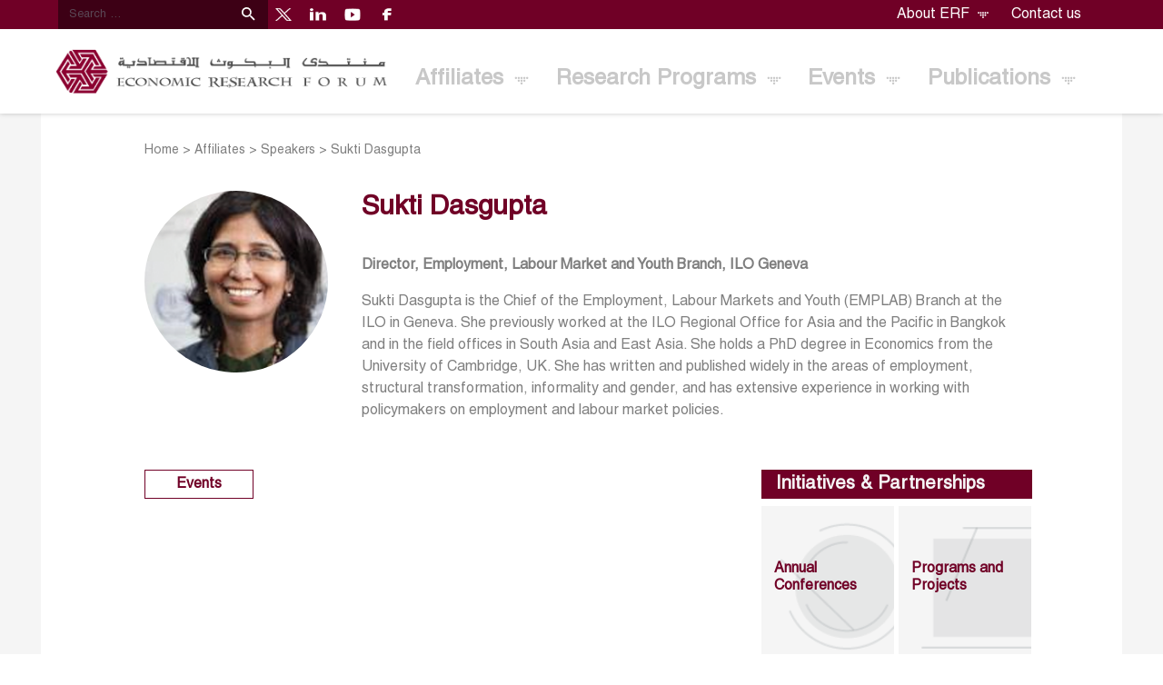

--- FILE ---
content_type: text/html; charset=UTF-8
request_url: https://erf.org.eg/affiliates/sukti-dasgupta/
body_size: 15446
content:
<!--
==================================================
== Crafted  by... ================================
==================================================
   ____    ___    ____    _____    ___    ____  
  / ___|  / _ \  |  _ \  | ____|  / _ \  | ___| 
 | |     | | | | | | | | |  _|   | (_) | |___ \ 
 | |___  | |_| | | |_| | | |___   \__, |  ___) |
  \____|  \___/  |____/  |_____|    /_/  |____/ 
                                                                                                                                                     
==================================================
==================== http://www.code95.com =======
==================================================
-->
<!doctype html>
<html lang="en-US" class="mt-0">
  <head>
  <meta charset="utf-8">
  <meta http-equiv="x-ua-compatible" content="ie=edge">
  <meta name="viewport" content="width=device-width, initial-scale=1, shrink-to-fit=no">
  <link rel="apple-touch-icon" sizes="180x180" href="https://erf.org.eg/app/uploads/2020/05/1588849831_148_2497_group8.1-50x43.png">
  <link rel="icon" type="image/png" sizes="32x32" href="https://erf.org.eg/app/uploads/2020/05/1588849831_148_2497_group8.1-50x43.png">
  <link rel="icon" type="image/png" sizes="16x16" href="https://erf.org.eg/app/uploads/2020/05/1588849831_148_2497_group8.1-50x43.png">
  <link rel="manifest" href="https://erf.org.eg/app/uploads/2020/05/1588849831_148_2497_group8.1-50x43.png">
  <link rel="mask-icon" href="https://erf.org.eg/app/uploads/2020/05/1588849831_148_2497_group8.1-50x43.png" color="#700026">
  <meta name="msapplication-TileColor" content="#700026">
  <meta name="theme-color" content="#700026">
  <link rel="stylesheet" id="fontawesome-css" href="https://cdnjs.cloudflare.com/ajax/libs/font-awesome/5.11.2/css/all.css?ver=5.3.2" media="all">
  <link rel="stylesheet" href="https://cdnjs.cloudflare.com/ajax/libs/material-design-iconic-font/2.2.0/css/material-design-iconic-font.min.css" media="all">
  <script async defer crossorigin="anonymous" src="https://connect.facebook.net/en_US/sdk.js#xfbml=1&version=v6.0"></script>
  <script async src="//platform.twitter.com/widgets.js" charset="utf-8"></script>
  <script src="https://platform.linkedin.com/in.js" type="text/javascript"> lang: en_US</script>
  <script type="IN/FollowCompany" data-id="1337" data-counter="bottom"></script>
  <script src='https://widgets.sociablekit.com/linkedin-page-posts/widget.js' async defer></script>
    
    <!-- Head Scripts -->
      <meta name="google-site-verification" content="JI8dKqJByogmP65gbEPutZMXU-KGP4xstw9ITGjJ7Mc" />
<!-- Google Tag Manager -->
<script>(function(w,d,s,l,i){w[l]=w[l]||[];w[l].push({'gtm.start':
new Date().getTime(),event:'gtm.js'});var f=d.getElementsByTagName(s)[0],
j=d.createElement(s),dl=l!='dataLayer'?'&l='+l:'';j.async=true;j.src=
'https://www.googletagmanager.com/gtm.js?id='+i+dl;f.parentNode.insertBefore(j,f);
})(window,document,'script','dataLayer','GTM-KBSWGS86');</script>
<!-- End Google Tag Manager -->
  
  
   <meta name='robots' content='index, follow, max-image-preview:large, max-snippet:-1, max-video-preview:-1' />
	<style>img:is([sizes="auto" i], [sizes^="auto," i]) { contain-intrinsic-size: 3000px 1500px }</style>
	<meta property="og:title" content="Sukti Dasgupta"/>
<meta property="og:description" content=""/>
<meta property="og:image" content="https://erf.org.eg/app/uploads/2021/06/1625088910_128_74815_nl_suktidasgupta.png"/>
<meta property="og:image:width" content="216"/>
<meta property="og:image:height" content="216"/>
<meta property="og:type" content="article"/>
<meta property="og:article:published_time" content="2021-06-30 23:35:19"/>
<meta property="og:article:modified_time" content="2022-10-12 12:58:29"/>

<!-- Twitter Card generated by Blog2Social 812 - https://www.blog2social.com -->
<meta name="twitter:card" content="summary">
<meta name="twitter:title" content="Sukti Dasgupta"/>
<meta name="twitter:description" content=""/>
<meta name="twitter:image" content="https://erf.org.eg/app/uploads/2021/06/1625088910_128_74815_nl_suktidasgupta.png"/>
<!-- Twitter Card generated by Blog2Social 812 - https://www.blog2social.com -->
<meta name="author" content="Admin-ERF"/>

	<!-- This site is optimized with the Yoast SEO plugin v19.9 - https://yoast.com/wordpress/plugins/seo/ -->
	<title>Sukti Dasgupta - Economic Research Forum (ERF)</title>
	<link rel="canonical" href="https://erf.org.eg/affiliates/sukti-dasgupta/" />
	<meta property="og:url" content="https://erf.org.eg/affiliates/sukti-dasgupta/" />
	<meta property="og:site_name" content="Economic Research Forum (ERF)" />
	<meta property="article:modified_time" content="2022-10-12T10:58:29+00:00" />
	<meta property="og:image" content="https://erf.org.eg/app/uploads/2021/06/1625088910_128_74815_nl_suktidasgupta.png" />
	<meta property="og:image:width" content="216" />
	<meta property="og:image:height" content="216" />
	<meta property="og:image:type" content="image/png" />
	<script type="application/ld+json" class="yoast-schema-graph">{"@context":"https://schema.org","@graph":[{"@type":"WebPage","@id":"https://erf.org.eg/affiliates/sukti-dasgupta/","url":"https://erf.org.eg/affiliates/sukti-dasgupta/","name":"Sukti Dasgupta - Economic Research Forum (ERF)","isPartOf":{"@id":"https://erf.org.eg/#website"},"primaryImageOfPage":{"@id":"https://erf.org.eg/affiliates/sukti-dasgupta/#primaryimage"},"image":{"@id":"https://erf.org.eg/affiliates/sukti-dasgupta/#primaryimage"},"thumbnailUrl":"https://erf.org.eg/app/uploads/2021/06/1625088910_128_74815_nl_suktidasgupta.png","datePublished":"2021-06-30T21:35:19+00:00","dateModified":"2022-10-12T10:58:29+00:00","breadcrumb":{"@id":"https://erf.org.eg/affiliates/sukti-dasgupta/#breadcrumb"},"inLanguage":"en-US","potentialAction":[{"@type":"ReadAction","target":["https://erf.org.eg/affiliates/sukti-dasgupta/"]}]},{"@type":"ImageObject","inLanguage":"en-US","@id":"https://erf.org.eg/affiliates/sukti-dasgupta/#primaryimage","url":"https://erf.org.eg/app/uploads/2021/06/1625088910_128_74815_nl_suktidasgupta.png","contentUrl":"https://erf.org.eg/app/uploads/2021/06/1625088910_128_74815_nl_suktidasgupta.png","width":216,"height":216},{"@type":"BreadcrumbList","@id":"https://erf.org.eg/affiliates/sukti-dasgupta/#breadcrumb","itemListElement":[{"@type":"ListItem","position":1,"name":"Home","item":"https://erf.org.eg/"},{"@type":"ListItem","position":2,"name":"Affiliates","item":"https://erf.org.eg/affiliates/"},{"@type":"ListItem","position":3,"name":"Speakers","item":"https://erf.org.eg/erf_affiliation_tax/speakers/"},{"@type":"ListItem","position":4,"name":"Sukti Dasgupta"}]},{"@type":"WebSite","@id":"https://erf.org.eg/#website","url":"https://erf.org.eg/","name":"Economic Research Forum (ERF)","description":"Connecting People and Ideas","potentialAction":[{"@type":"SearchAction","target":{"@type":"EntryPoint","urlTemplate":"https://erf.org.eg/?s={search_term_string}"},"query-input":"required name=search_term_string"}],"inLanguage":"en-US"}]}</script>
	<!-- / Yoast SEO plugin. -->


<link rel='dns-prefetch' href='//fonts.googleapis.com' />
<script type="text/javascript">
/* <![CDATA[ */
window._wpemojiSettings = {"baseUrl":"https:\/\/s.w.org\/images\/core\/emoji\/16.0.1\/72x72\/","ext":".png","svgUrl":"https:\/\/s.w.org\/images\/core\/emoji\/16.0.1\/svg\/","svgExt":".svg","source":{"concatemoji":"https:\/\/erf.org.eg\/wp\/wp-includes\/js\/wp-emoji-release.min.js?ver=6.8.2"}};
/*! This file is auto-generated */
!function(s,n){var o,i,e;function c(e){try{var t={supportTests:e,timestamp:(new Date).valueOf()};sessionStorage.setItem(o,JSON.stringify(t))}catch(e){}}function p(e,t,n){e.clearRect(0,0,e.canvas.width,e.canvas.height),e.fillText(t,0,0);var t=new Uint32Array(e.getImageData(0,0,e.canvas.width,e.canvas.height).data),a=(e.clearRect(0,0,e.canvas.width,e.canvas.height),e.fillText(n,0,0),new Uint32Array(e.getImageData(0,0,e.canvas.width,e.canvas.height).data));return t.every(function(e,t){return e===a[t]})}function u(e,t){e.clearRect(0,0,e.canvas.width,e.canvas.height),e.fillText(t,0,0);for(var n=e.getImageData(16,16,1,1),a=0;a<n.data.length;a++)if(0!==n.data[a])return!1;return!0}function f(e,t,n,a){switch(t){case"flag":return n(e,"\ud83c\udff3\ufe0f\u200d\u26a7\ufe0f","\ud83c\udff3\ufe0f\u200b\u26a7\ufe0f")?!1:!n(e,"\ud83c\udde8\ud83c\uddf6","\ud83c\udde8\u200b\ud83c\uddf6")&&!n(e,"\ud83c\udff4\udb40\udc67\udb40\udc62\udb40\udc65\udb40\udc6e\udb40\udc67\udb40\udc7f","\ud83c\udff4\u200b\udb40\udc67\u200b\udb40\udc62\u200b\udb40\udc65\u200b\udb40\udc6e\u200b\udb40\udc67\u200b\udb40\udc7f");case"emoji":return!a(e,"\ud83e\udedf")}return!1}function g(e,t,n,a){var r="undefined"!=typeof WorkerGlobalScope&&self instanceof WorkerGlobalScope?new OffscreenCanvas(300,150):s.createElement("canvas"),o=r.getContext("2d",{willReadFrequently:!0}),i=(o.textBaseline="top",o.font="600 32px Arial",{});return e.forEach(function(e){i[e]=t(o,e,n,a)}),i}function t(e){var t=s.createElement("script");t.src=e,t.defer=!0,s.head.appendChild(t)}"undefined"!=typeof Promise&&(o="wpEmojiSettingsSupports",i=["flag","emoji"],n.supports={everything:!0,everythingExceptFlag:!0},e=new Promise(function(e){s.addEventListener("DOMContentLoaded",e,{once:!0})}),new Promise(function(t){var n=function(){try{var e=JSON.parse(sessionStorage.getItem(o));if("object"==typeof e&&"number"==typeof e.timestamp&&(new Date).valueOf()<e.timestamp+604800&&"object"==typeof e.supportTests)return e.supportTests}catch(e){}return null}();if(!n){if("undefined"!=typeof Worker&&"undefined"!=typeof OffscreenCanvas&&"undefined"!=typeof URL&&URL.createObjectURL&&"undefined"!=typeof Blob)try{var e="postMessage("+g.toString()+"("+[JSON.stringify(i),f.toString(),p.toString(),u.toString()].join(",")+"));",a=new Blob([e],{type:"text/javascript"}),r=new Worker(URL.createObjectURL(a),{name:"wpTestEmojiSupports"});return void(r.onmessage=function(e){c(n=e.data),r.terminate(),t(n)})}catch(e){}c(n=g(i,f,p,u))}t(n)}).then(function(e){for(var t in e)n.supports[t]=e[t],n.supports.everything=n.supports.everything&&n.supports[t],"flag"!==t&&(n.supports.everythingExceptFlag=n.supports.everythingExceptFlag&&n.supports[t]);n.supports.everythingExceptFlag=n.supports.everythingExceptFlag&&!n.supports.flag,n.DOMReady=!1,n.readyCallback=function(){n.DOMReady=!0}}).then(function(){return e}).then(function(){var e;n.supports.everything||(n.readyCallback(),(e=n.source||{}).concatemoji?t(e.concatemoji):e.wpemoji&&e.twemoji&&(t(e.twemoji),t(e.wpemoji)))}))}((window,document),window._wpemojiSettings);
/* ]]> */
</script>
<link rel='stylesheet' id='mec-select2-style-css' href='https://erf.org.eg/app/plugins/modern-events-calendar-lite/assets/packages/select2/select2.min.css?ver=6.8.2' type='text/css' media='all' />
<link rel='stylesheet' id='mec-font-icons-css' href='https://erf.org.eg/app/plugins/modern-events-calendar-lite/assets/css/iconfonts.css?ver=6.8.2' type='text/css' media='all' />
<link rel='stylesheet' id='mec-frontend-style-css' href='https://erf.org.eg/app/plugins/modern-events-calendar-lite/assets/css/frontend.min.css?ver=5.6.1' type='text/css' media='all' />
<link rel='stylesheet' id='mec-tooltip-style-css' href='https://erf.org.eg/app/plugins/modern-events-calendar-lite/assets/packages/tooltip/tooltip.css?ver=6.8.2' type='text/css' media='all' />
<link rel='stylesheet' id='mec-tooltip-shadow-style-css' href='https://erf.org.eg/app/plugins/modern-events-calendar-lite/assets/packages/tooltip/tooltipster-sideTip-shadow.min.css?ver=6.8.2' type='text/css' media='all' />
<link rel='stylesheet' id='mec-featherlight-style-css' href='https://erf.org.eg/app/plugins/modern-events-calendar-lite/assets/packages/featherlight/featherlight.css?ver=6.8.2' type='text/css' media='all' />
<link rel='stylesheet' id='mec-google-fonts-css' href='//fonts.googleapis.com/css?family=Montserrat%3A400%2C700%7CRoboto%3A100%2C300%2C400%2C700&#038;ver=6.8.2' type='text/css' media='all' />
<link rel='stylesheet' id='mec-dynamic-styles-css' href='https://erf.org.eg/app/plugins/modern-events-calendar-lite/assets/css/dyncss.css?ver=6.8.2' type='text/css' media='all' />
<style id='mec-dynamic-styles-inline-css' type='text/css'>
.mec-timeline-month-divider,  .mec-wrap.colorskin-custom .mec-totalcal-box .mec-totalcal-view span:hover,.mec-wrap.colorskin-custom .mec-calendar.mec-event-calendar-classic .mec-selected-day,.mec-wrap.colorskin-custom .mec-color, .mec-wrap.colorskin-custom .mec-event-sharing-wrap .mec-event-sharing > li:hover a, .mec-wrap.colorskin-custom .mec-color-hover:hover, .mec-wrap.colorskin-custom .mec-color-before *:before ,.mec-wrap.colorskin-custom .mec-widget .mec-event-grid-classic.owl-carousel .owl-nav i,.mec-wrap.colorskin-custom .mec-event-list-classic a.magicmore:hover,.mec-wrap.colorskin-custom .mec-event-grid-simple:hover .mec-event-title,.mec-wrap.colorskin-custom .mec-single-event .mec-event-meta dd.mec-events-event-categories:before,.mec-wrap.colorskin-custom .mec-single-event-date:before,.mec-wrap.colorskin-custom .mec-single-event-time:before,.mec-wrap.colorskin-custom .mec-events-meta-group.mec-events-meta-group-venue:before,.mec-wrap.colorskin-custom .mec-calendar .mec-calendar-side .mec-previous-month i,.mec-wrap.colorskin-custom .mec-calendar .mec-calendar-side .mec-next-month,.mec-wrap.colorskin-custom .mec-calendar .mec-calendar-side .mec-previous-month:hover,.mec-wrap.colorskin-custom .mec-calendar .mec-calendar-side .mec-next-month:hover,.mec-wrap.colorskin-custom .mec-calendar.mec-event-calendar-classic dt.mec-selected-day:hover,.mec-wrap.colorskin-custom .mec-infowindow-wp h5 a:hover, .colorskin-custom .mec-events-meta-group-countdown .mec-end-counts h3,.mec-calendar .mec-calendar-side .mec-next-month i,.mec-wrap .mec-totalcal-box i,.mec-calendar .mec-event-article .mec-event-title a:hover,.mec-attendees-list-details .mec-attendee-profile-link a:hover,.mec-wrap.colorskin-custom .mec-next-event-details li i, .mec-next-event-details i:before, .mec-marker-infowindow-wp .mec-marker-infowindow-count, .mec-next-event-details a,.mec-wrap.colorskin-custom .mec-events-masonry-cats a.mec-masonry-cat-selected,.lity .mec-color,.lity .mec-color-before :before,.lity .mec-color-hover:hover,.lity .mec-wrap .mec-color,.lity .mec-wrap .mec-color-before :before,.lity .mec-wrap .mec-color-hover:hover,.leaflet-popup-content .mec-color,.leaflet-popup-content .mec-color-before :before,.leaflet-popup-content .mec-color-hover:hover,.leaflet-popup-content .mec-wrap .mec-color,.leaflet-popup-content .mec-wrap .mec-color-before :before,.leaflet-popup-content .mec-wrap .mec-color-hover:hover, .mec-calendar.mec-calendar-daily .mec-calendar-d-table .mec-daily-view-day.mec-daily-view-day-active.mec-color, .mec-map-boxshow div .mec-map-view-event-detail.mec-event-detail i,.mec-map-boxshow div .mec-map-view-event-detail.mec-event-detail:hover,.mec-map-boxshow .mec-color,.mec-map-boxshow .mec-color-before :before,.mec-map-boxshow .mec-color-hover:hover,.mec-map-boxshow .mec-wrap .mec-color,.mec-map-boxshow .mec-wrap .mec-color-before :before,.mec-map-boxshow .mec-wrap .mec-color-hover:hover{color: #700026}.mec-wrap .mec-map-lightbox-wp.mec-event-list-classic .mec-event-date,.mec-wrap.colorskin-custom .mec-event-sharing .mec-event-share:hover .event-sharing-icon,.mec-wrap.colorskin-custom .mec-event-grid-clean .mec-event-date,.mec-wrap.colorskin-custom .mec-event-list-modern .mec-event-sharing > li:hover a i,.mec-wrap.colorskin-custom .mec-event-list-modern .mec-event-sharing .mec-event-share:hover .mec-event-sharing-icon,.mec-wrap.colorskin-custom .mec-event-list-modern .mec-event-sharing li:hover a i,.mec-wrap.colorskin-custom .mec-calendar:not(.mec-event-calendar-classic) .mec-selected-day,.mec-wrap.colorskin-custom .mec-calendar .mec-selected-day:hover,.mec-wrap.colorskin-custom .mec-calendar .mec-calendar-row  dt.mec-has-event:hover,.mec-wrap.colorskin-custom .mec-calendar .mec-has-event:after, .mec-wrap.colorskin-custom .mec-bg-color, .mec-wrap.colorskin-custom .mec-bg-color-hover:hover, .colorskin-custom .mec-event-sharing-wrap:hover > li, .mec-wrap.colorskin-custom .mec-totalcal-box .mec-totalcal-view span.mec-totalcalview-selected,.mec-wrap .flip-clock-wrapper ul li a div div.inn,.mec-wrap .mec-totalcal-box .mec-totalcal-view span.mec-totalcalview-selected,.event-carousel-type1-head .mec-event-date-carousel,.mec-event-countdown-style3 .mec-event-date,#wrap .mec-wrap article.mec-event-countdown-style1,.mec-event-countdown-style1 .mec-event-countdown-part3 a.mec-event-button,.mec-wrap .mec-event-countdown-style2,.mec-map-get-direction-btn-cnt input[type="submit"],.mec-booking button,span.mec-marker-wrap,.mec-wrap.colorskin-custom .mec-timeline-events-container .mec-timeline-event-date:before{background-color: #700026;}.mec-timeline-month-divider, .mec-wrap.colorskin-custom .mec-single-event .mec-speakers-details ul li .mec-speaker-avatar a:hover img,.mec-wrap.colorskin-custom .mec-event-list-modern .mec-event-sharing > li:hover a i,.mec-wrap.colorskin-custom .mec-event-list-modern .mec-event-sharing .mec-event-share:hover .mec-event-sharing-icon,.mec-wrap.colorskin-custom .mec-event-list-standard .mec-month-divider span:before,.mec-wrap.colorskin-custom .mec-single-event .mec-social-single:before,.mec-wrap.colorskin-custom .mec-single-event .mec-frontbox-title:before,.mec-wrap.colorskin-custom .mec-calendar .mec-calendar-events-side .mec-table-side-day, .mec-wrap.colorskin-custom .mec-border-color, .mec-wrap.colorskin-custom .mec-border-color-hover:hover, .colorskin-custom .mec-single-event .mec-frontbox-title:before, .colorskin-custom .mec-single-event .mec-events-meta-group-booking form > h4:before, .mec-wrap.colorskin-custom .mec-totalcal-box .mec-totalcal-view span.mec-totalcalview-selected,.mec-wrap .mec-totalcal-box .mec-totalcal-view span.mec-totalcalview-selected,.event-carousel-type1-head .mec-event-date-carousel:after,.mec-wrap.colorskin-custom .mec-events-masonry-cats a.mec-masonry-cat-selected, .mec-marker-infowindow-wp .mec-marker-infowindow-count, .mec-wrap.colorskin-custom .mec-events-masonry-cats a:hover{border-color: #700026;}.mec-wrap.colorskin-custom .mec-event-countdown-style3 .mec-event-date:after,.mec-wrap.colorskin-custom .mec-month-divider span:before{border-bottom-color:#700026;}.mec-wrap.colorskin-custom  article.mec-event-countdown-style1 .mec-event-countdown-part2:after{border-color: transparent transparent transparent #700026;}.mec-wrap.colorskin-custom .mec-box-shadow-color { box-shadow: 0 4px 22px -7px #700026;}.mec-events-timeline-wrap:before, .mec-wrap.colorskin-custom .mec-timeline-event-local-time, .mec-wrap.colorskin-custom .mec-timeline-event-time ,.mec-wrap.colorskin-custom .mec-timeline-event-location { background: rgba(112,0,38,.11);}.mec-wrap.colorskin-custom .mec-timeline-events-container .mec-timeline-event-date:after { background: rgba(112,0,38,.3);}.mec-wrap h1 a, .mec-wrap h2 a, .mec-wrap h3 a, .mec-wrap h4 a, .mec-wrap h5 a, .mec-wrap h6 a,.entry-content .mec-wrap h1 a, .entry-content .mec-wrap h2 a, .entry-content .mec-wrap h3 a,.entry-content  .mec-wrap h4 a, .entry-content .mec-wrap h5 a, .entry-content .mec-wrap h6 a {color: #700026 !important;}.mec-wrap.colorskin-custom h1 a:hover, .mec-wrap.colorskin-custom h2 a:hover, .mec-wrap.colorskin-custom h3 a:hover, .mec-wrap.colorskin-custom h4 a:hover, .mec-wrap.colorskin-custom h5 a:hover, .mec-wrap.colorskin-custom h6 a:hover,.entry-content .mec-wrap.colorskin-custom h1 a:hover, .entry-content .mec-wrap.colorskin-custom h2 a:hover, .entry-content .mec-wrap.colorskin-custom h3 a:hover,.entry-content  .mec-wrap.colorskin-custom h4 a:hover, .entry-content .mec-wrap.colorskin-custom h5 a:hover, .entry-content .mec-wrap.colorskin-custom h6 a:hover {color: #700026 !important;}.mec-wrap.colorskin-custom .mec-event-description {color: #700026;}
</style>
<link rel='stylesheet' id='mec-lity-style-css' href='https://erf.org.eg/app/plugins/modern-events-calendar-lite/assets/packages/lity/lity.min.css?ver=6.8.2' type='text/css' media='all' />
<style id='wp-emoji-styles-inline-css' type='text/css'>

	img.wp-smiley, img.emoji {
		display: inline !important;
		border: none !important;
		box-shadow: none !important;
		height: 1em !important;
		width: 1em !important;
		margin: 0 0.07em !important;
		vertical-align: -0.1em !important;
		background: none !important;
		padding: 0 !important;
	}
</style>
<link rel='stylesheet' id='wp-block-library-css' href='https://erf.org.eg/wp/wp-includes/css/dist/block-library/style.min.css?ver=6.8.2' type='text/css' media='all' />
<style id='global-styles-inline-css' type='text/css'>
:root{--wp--preset--aspect-ratio--square: 1;--wp--preset--aspect-ratio--4-3: 4/3;--wp--preset--aspect-ratio--3-4: 3/4;--wp--preset--aspect-ratio--3-2: 3/2;--wp--preset--aspect-ratio--2-3: 2/3;--wp--preset--aspect-ratio--16-9: 16/9;--wp--preset--aspect-ratio--9-16: 9/16;--wp--preset--color--black: #000000;--wp--preset--color--cyan-bluish-gray: #abb8c3;--wp--preset--color--white: #ffffff;--wp--preset--color--pale-pink: #f78da7;--wp--preset--color--vivid-red: #cf2e2e;--wp--preset--color--luminous-vivid-orange: #ff6900;--wp--preset--color--luminous-vivid-amber: #fcb900;--wp--preset--color--light-green-cyan: #7bdcb5;--wp--preset--color--vivid-green-cyan: #00d084;--wp--preset--color--pale-cyan-blue: #8ed1fc;--wp--preset--color--vivid-cyan-blue: #0693e3;--wp--preset--color--vivid-purple: #9b51e0;--wp--preset--gradient--vivid-cyan-blue-to-vivid-purple: linear-gradient(135deg,rgba(6,147,227,1) 0%,rgb(155,81,224) 100%);--wp--preset--gradient--light-green-cyan-to-vivid-green-cyan: linear-gradient(135deg,rgb(122,220,180) 0%,rgb(0,208,130) 100%);--wp--preset--gradient--luminous-vivid-amber-to-luminous-vivid-orange: linear-gradient(135deg,rgba(252,185,0,1) 0%,rgba(255,105,0,1) 100%);--wp--preset--gradient--luminous-vivid-orange-to-vivid-red: linear-gradient(135deg,rgba(255,105,0,1) 0%,rgb(207,46,46) 100%);--wp--preset--gradient--very-light-gray-to-cyan-bluish-gray: linear-gradient(135deg,rgb(238,238,238) 0%,rgb(169,184,195) 100%);--wp--preset--gradient--cool-to-warm-spectrum: linear-gradient(135deg,rgb(74,234,220) 0%,rgb(151,120,209) 20%,rgb(207,42,186) 40%,rgb(238,44,130) 60%,rgb(251,105,98) 80%,rgb(254,248,76) 100%);--wp--preset--gradient--blush-light-purple: linear-gradient(135deg,rgb(255,206,236) 0%,rgb(152,150,240) 100%);--wp--preset--gradient--blush-bordeaux: linear-gradient(135deg,rgb(254,205,165) 0%,rgb(254,45,45) 50%,rgb(107,0,62) 100%);--wp--preset--gradient--luminous-dusk: linear-gradient(135deg,rgb(255,203,112) 0%,rgb(199,81,192) 50%,rgb(65,88,208) 100%);--wp--preset--gradient--pale-ocean: linear-gradient(135deg,rgb(255,245,203) 0%,rgb(182,227,212) 50%,rgb(51,167,181) 100%);--wp--preset--gradient--electric-grass: linear-gradient(135deg,rgb(202,248,128) 0%,rgb(113,206,126) 100%);--wp--preset--gradient--midnight: linear-gradient(135deg,rgb(2,3,129) 0%,rgb(40,116,252) 100%);--wp--preset--font-size--small: 13px;--wp--preset--font-size--medium: 20px;--wp--preset--font-size--large: 36px;--wp--preset--font-size--x-large: 42px;--wp--preset--spacing--20: 0.44rem;--wp--preset--spacing--30: 0.67rem;--wp--preset--spacing--40: 1rem;--wp--preset--spacing--50: 1.5rem;--wp--preset--spacing--60: 2.25rem;--wp--preset--spacing--70: 3.38rem;--wp--preset--spacing--80: 5.06rem;--wp--preset--shadow--natural: 6px 6px 9px rgba(0, 0, 0, 0.2);--wp--preset--shadow--deep: 12px 12px 50px rgba(0, 0, 0, 0.4);--wp--preset--shadow--sharp: 6px 6px 0px rgba(0, 0, 0, 0.2);--wp--preset--shadow--outlined: 6px 6px 0px -3px rgba(255, 255, 255, 1), 6px 6px rgba(0, 0, 0, 1);--wp--preset--shadow--crisp: 6px 6px 0px rgba(0, 0, 0, 1);}:where(body) { margin: 0; }.wp-site-blocks > .alignleft { float: left; margin-right: 2em; }.wp-site-blocks > .alignright { float: right; margin-left: 2em; }.wp-site-blocks > .aligncenter { justify-content: center; margin-left: auto; margin-right: auto; }:where(.is-layout-flex){gap: 0.5em;}:where(.is-layout-grid){gap: 0.5em;}.is-layout-flow > .alignleft{float: left;margin-inline-start: 0;margin-inline-end: 2em;}.is-layout-flow > .alignright{float: right;margin-inline-start: 2em;margin-inline-end: 0;}.is-layout-flow > .aligncenter{margin-left: auto !important;margin-right: auto !important;}.is-layout-constrained > .alignleft{float: left;margin-inline-start: 0;margin-inline-end: 2em;}.is-layout-constrained > .alignright{float: right;margin-inline-start: 2em;margin-inline-end: 0;}.is-layout-constrained > .aligncenter{margin-left: auto !important;margin-right: auto !important;}.is-layout-constrained > :where(:not(.alignleft):not(.alignright):not(.alignfull)){margin-left: auto !important;margin-right: auto !important;}body .is-layout-flex{display: flex;}.is-layout-flex{flex-wrap: wrap;align-items: center;}.is-layout-flex > :is(*, div){margin: 0;}body .is-layout-grid{display: grid;}.is-layout-grid > :is(*, div){margin: 0;}body{padding-top: 0px;padding-right: 0px;padding-bottom: 0px;padding-left: 0px;}a:where(:not(.wp-element-button)){text-decoration: underline;}:root :where(.wp-element-button, .wp-block-button__link){background-color: #32373c;border-width: 0;color: #fff;font-family: inherit;font-size: inherit;line-height: inherit;padding: calc(0.667em + 2px) calc(1.333em + 2px);text-decoration: none;}.has-black-color{color: var(--wp--preset--color--black) !important;}.has-cyan-bluish-gray-color{color: var(--wp--preset--color--cyan-bluish-gray) !important;}.has-white-color{color: var(--wp--preset--color--white) !important;}.has-pale-pink-color{color: var(--wp--preset--color--pale-pink) !important;}.has-vivid-red-color{color: var(--wp--preset--color--vivid-red) !important;}.has-luminous-vivid-orange-color{color: var(--wp--preset--color--luminous-vivid-orange) !important;}.has-luminous-vivid-amber-color{color: var(--wp--preset--color--luminous-vivid-amber) !important;}.has-light-green-cyan-color{color: var(--wp--preset--color--light-green-cyan) !important;}.has-vivid-green-cyan-color{color: var(--wp--preset--color--vivid-green-cyan) !important;}.has-pale-cyan-blue-color{color: var(--wp--preset--color--pale-cyan-blue) !important;}.has-vivid-cyan-blue-color{color: var(--wp--preset--color--vivid-cyan-blue) !important;}.has-vivid-purple-color{color: var(--wp--preset--color--vivid-purple) !important;}.has-black-background-color{background-color: var(--wp--preset--color--black) !important;}.has-cyan-bluish-gray-background-color{background-color: var(--wp--preset--color--cyan-bluish-gray) !important;}.has-white-background-color{background-color: var(--wp--preset--color--white) !important;}.has-pale-pink-background-color{background-color: var(--wp--preset--color--pale-pink) !important;}.has-vivid-red-background-color{background-color: var(--wp--preset--color--vivid-red) !important;}.has-luminous-vivid-orange-background-color{background-color: var(--wp--preset--color--luminous-vivid-orange) !important;}.has-luminous-vivid-amber-background-color{background-color: var(--wp--preset--color--luminous-vivid-amber) !important;}.has-light-green-cyan-background-color{background-color: var(--wp--preset--color--light-green-cyan) !important;}.has-vivid-green-cyan-background-color{background-color: var(--wp--preset--color--vivid-green-cyan) !important;}.has-pale-cyan-blue-background-color{background-color: var(--wp--preset--color--pale-cyan-blue) !important;}.has-vivid-cyan-blue-background-color{background-color: var(--wp--preset--color--vivid-cyan-blue) !important;}.has-vivid-purple-background-color{background-color: var(--wp--preset--color--vivid-purple) !important;}.has-black-border-color{border-color: var(--wp--preset--color--black) !important;}.has-cyan-bluish-gray-border-color{border-color: var(--wp--preset--color--cyan-bluish-gray) !important;}.has-white-border-color{border-color: var(--wp--preset--color--white) !important;}.has-pale-pink-border-color{border-color: var(--wp--preset--color--pale-pink) !important;}.has-vivid-red-border-color{border-color: var(--wp--preset--color--vivid-red) !important;}.has-luminous-vivid-orange-border-color{border-color: var(--wp--preset--color--luminous-vivid-orange) !important;}.has-luminous-vivid-amber-border-color{border-color: var(--wp--preset--color--luminous-vivid-amber) !important;}.has-light-green-cyan-border-color{border-color: var(--wp--preset--color--light-green-cyan) !important;}.has-vivid-green-cyan-border-color{border-color: var(--wp--preset--color--vivid-green-cyan) !important;}.has-pale-cyan-blue-border-color{border-color: var(--wp--preset--color--pale-cyan-blue) !important;}.has-vivid-cyan-blue-border-color{border-color: var(--wp--preset--color--vivid-cyan-blue) !important;}.has-vivid-purple-border-color{border-color: var(--wp--preset--color--vivid-purple) !important;}.has-vivid-cyan-blue-to-vivid-purple-gradient-background{background: var(--wp--preset--gradient--vivid-cyan-blue-to-vivid-purple) !important;}.has-light-green-cyan-to-vivid-green-cyan-gradient-background{background: var(--wp--preset--gradient--light-green-cyan-to-vivid-green-cyan) !important;}.has-luminous-vivid-amber-to-luminous-vivid-orange-gradient-background{background: var(--wp--preset--gradient--luminous-vivid-amber-to-luminous-vivid-orange) !important;}.has-luminous-vivid-orange-to-vivid-red-gradient-background{background: var(--wp--preset--gradient--luminous-vivid-orange-to-vivid-red) !important;}.has-very-light-gray-to-cyan-bluish-gray-gradient-background{background: var(--wp--preset--gradient--very-light-gray-to-cyan-bluish-gray) !important;}.has-cool-to-warm-spectrum-gradient-background{background: var(--wp--preset--gradient--cool-to-warm-spectrum) !important;}.has-blush-light-purple-gradient-background{background: var(--wp--preset--gradient--blush-light-purple) !important;}.has-blush-bordeaux-gradient-background{background: var(--wp--preset--gradient--blush-bordeaux) !important;}.has-luminous-dusk-gradient-background{background: var(--wp--preset--gradient--luminous-dusk) !important;}.has-pale-ocean-gradient-background{background: var(--wp--preset--gradient--pale-ocean) !important;}.has-electric-grass-gradient-background{background: var(--wp--preset--gradient--electric-grass) !important;}.has-midnight-gradient-background{background: var(--wp--preset--gradient--midnight) !important;}.has-small-font-size{font-size: var(--wp--preset--font-size--small) !important;}.has-medium-font-size{font-size: var(--wp--preset--font-size--medium) !important;}.has-large-font-size{font-size: var(--wp--preset--font-size--large) !important;}.has-x-large-font-size{font-size: var(--wp--preset--font-size--x-large) !important;}
:where(.wp-block-post-template.is-layout-flex){gap: 1.25em;}:where(.wp-block-post-template.is-layout-grid){gap: 1.25em;}
:where(.wp-block-columns.is-layout-flex){gap: 2em;}:where(.wp-block-columns.is-layout-grid){gap: 2em;}
:root :where(.wp-block-pullquote){font-size: 1.5em;line-height: 1.6;}
</style>
<link rel='stylesheet' id='newsletter-css' href='https://erf.org.eg/app/plugins/newsletter/style.css?ver=7.5.4' type='text/css' media='all' />
<link rel='stylesheet' id='tablepress-default-css' href='https://erf.org.eg/app/plugins/tablepress/css/build/default.css?ver=3.1.3' type='text/css' media='all' />
<link rel='stylesheet' id='sage/main.css-css' href='https://erf.org.eg/app/themes/website2020/dist/styles/main.css' type='text/css' media='all' />
<link rel='stylesheet' id='custom/custom-classes-css' href='https://erf.org.eg/app/themes/website2020/framework/assets/custom-classes.css' type='text/css' media='all' />
<script type="text/javascript" src="https://erf.org.eg/wp/wp-includes/js/jquery/jquery.min.js?ver=3.7.1" id="jquery-core-js"></script>
<script type="text/javascript" src="https://erf.org.eg/wp/wp-includes/js/jquery/jquery-migrate.min.js?ver=3.4.1" id="jquery-migrate-js"></script>
<script type="text/javascript" src="https://erf.org.eg/app/plugins/modern-events-calendar-lite/assets/js/jquery.typewatch.js?ver=6.8.2" id="mec-typekit-script-js"></script>
<script type="text/javascript" src="https://erf.org.eg/app/plugins/modern-events-calendar-lite/assets/packages/featherlight/featherlight.js?ver=6.8.2" id="mec-featherlight-script-js"></script>
<script type="text/javascript" src="https://erf.org.eg/app/plugins/modern-events-calendar-lite/assets/packages/select2/select2.full.min.js?ver=6.8.2" id="mec-select2-script-js"></script>
<script type="text/javascript" id="mec-frontend-script-js-extra">
/* <![CDATA[ */
var mecdata = {"day":"day","days":"days","hour":"hour","hours":"hours","minute":"minute","minutes":"minutes","second":"second","seconds":"seconds","elementor_edit_mode":"no","recapcha_key":"","ajax_url":"https:\/\/erf.org.eg\/wp\/wp-admin\/admin-ajax.php","fes_nonce":"6f795d7a40","current_year":"2026","datepicker_format":"yy-mm-dd&Y-m-d"};
/* ]]> */
</script>
<script type="text/javascript" src="https://erf.org.eg/app/plugins/modern-events-calendar-lite/assets/js/frontend.js?ver=5.6.1" id="mec-frontend-script-js"></script>
<script type="text/javascript" src="https://erf.org.eg/app/plugins/modern-events-calendar-lite/assets/packages/tooltip/tooltip.js?ver=6.8.2" id="mec-tooltip-script-js"></script>
<script type="text/javascript" src="https://erf.org.eg/app/plugins/modern-events-calendar-lite/assets/js/events.js?ver=5.6.1" id="mec-events-script-js"></script>
<script type="text/javascript" src="https://erf.org.eg/app/plugins/modern-events-calendar-lite/assets/packages/lity/lity.min.js?ver=6.8.2" id="mec-lity-script-js"></script>
<script type="text/javascript" src="https://erf.org.eg/app/plugins/modern-events-calendar-lite/assets/packages/colorbrightness/colorbrightness.min.js?ver=6.8.2" id="mec-colorbrightness-script-js"></script>
<script type="text/javascript" src="https://erf.org.eg/app/plugins/modern-events-calendar-lite/assets/packages/owl-carousel/owl.carousel.min.js?ver=6.8.2" id="mec-owl-carousel-script-js"></script>
<link rel="https://api.w.org/" href="https://erf.org.eg/wp-json/" /><link rel="EditURI" type="application/rsd+xml" title="RSD" href="https://erf.org.eg/wp/xmlrpc.php?rsd" />
<link rel='shortlink' href='https://erf.org.eg/?p=28344' />
<link rel="alternate" title="oEmbed (JSON)" type="application/json+oembed" href="https://erf.org.eg/wp-json/oembed/1.0/embed?url=https%3A%2F%2Ferf.org.eg%2Faffiliates%2Fsukti-dasgupta%2F" />
<link rel="alternate" title="oEmbed (XML)" type="text/xml+oembed" href="https://erf.org.eg/wp-json/oembed/1.0/embed?url=https%3A%2F%2Ferf.org.eg%2Faffiliates%2Fsukti-dasgupta%2F&#038;format=xml" />
<!-- mfunc mysecretcode c95_set_post_views(28344); --><!-- /mfunc mysecretcode -->		<style type="text/css" id="wp-custom-css">
			.social-sharer li {
	height: 36px;
}

.linkedin .col-md-12 {
	height: 650px;
  overflow-y: scroll;
  overflow-x: hidden;
}
.embed-wrapper {
	height: 700px;
	overflow: scroll;
}		</style>
		<style type="text/css">.mec-calendar-header {
    margin: 0 !important;
    padding: 0 !important;
    color: #1A1A1A;
    opacity: 0.8;
}
.mec-calendar-table-head dt.mec-calendar-day-head {
    height: 34px !important;
    width: 73px !important;
    color: #700026;
    text-transform: lowercase;
    font-size: 18px;
}
.mec-calendar dt {
    border-radius: 0 !important;
}
.mec-calendar-day.mec-selected-day {
    background-color: #FFDBE7 !important;
    color: #484848;
    opacity: 0.8;
    border-radius: 0 !important;
}

.mec-calendar .mec-calendar-row dt.mec-has-event.mec-selected-day a, .mec-calendar .mec-calendar-row dt.mec-has-event:hover a {
    color: #484848;
    opacity: 0.8;
}
.mec-event-footer {
display: none
}
.mec-calendar .mec-calendar-events-side {
    padding: 40px 0;
}
.mec-wrap.mec-sm959 .mec-calendar:not(.mec-event-calendar-classic):not(.mec-calendar-weekly) dt {
    width: 50px !important;
}
.mec-calendar .mec-calendar-events-side .mec-table-side-title {
    font-family: "Helvetica", sans-serif, Arial;
    text-transform: capitalize;
    font-weight: 700;
    font-size: 16px;
    opacity: 0.8;
    color: #1a1a1a;
}
.mec-calendar .mec-event-article .mec-event-title a {
    font-size: 11px;
    font-weight: bold;
    text-transform: capitalize;
}
.mec-box-calendar.mec-calendar dt {
    border-right: 1px solid #eaeaea  !important;
    border-left: none;
}
.mec-box-calendar.mec-calendar dl dt:first-child {
    border-left: 1px solid #eaeaea  !important;
}
.mec-box-calendar.mec-calendar .mec-calendar-table-head dt {
text-transform: capitalize;
}
.mec-box-calendar.mec-calendar .mec-calendar-side .mec-next-month {
    right: 40px;
    font-size: 0;
    padding: 4px 0px;
    text-align: initial;
    min-width: 30px;
}
.mec-box-calendar.mec-calendar .mec-calendar-side .mec-previous-month {
    left: 40px;
    font-size: 0;
    padding: 4px 0px;
    text-align: inherit;
    min-width: 30px;
}</style></head>
  <body class="wp-singular affiliates-template-default single single-affiliates postid-28344 wp-embed-responsive wp-theme-website2020resources sukti-dasgupta app-data index-data singular-data single-data single-affiliates-data single-affiliates-sukti-dasgupta-data">
    <div id="fb-root"></div>
        <header class="banner fixed-top">
  <div class="top-menu bg-black-rose">
    <div class="container-fluid">
      <div class="row">
        <div class="col-12 col-md-5">
        <div class="left-section flex-sm-wrap d-flex align-items-center">
          <form role="search" method="get" class="search-form position-relative mb-0" action="https://erf.org.eg/">
            <label class="mb-0">
              <input type="text" class="search-field" placeholder="Search …" name="s"
               onfocus="if (this.value == this.defaultValue)
                this.value = '';" onblur="if(this.value == '')this.value = this.defaultValue;"              >
                            <select class="d-none" name="type" id="searchCats" class="search-dropdown">
                                    <option   value='all' >All</option>
                                    <option   value='publications' >Publications</option>
                                    <option   value='affiliates' >Affiliates</option>
                                    <option   value='events' >Events</option>
                                    <option   value='projects' >Projects</option>
                                    <option   value='blog' >Blog & News</option>
                            </select>
            </label>
            <button type="submit" class="search-submit position-absolute">
              <svg width="15" height="15" viewBox="0 0 15 15" fill="none" xmlns="http://www.w3.org/2000/svg">
                <path d="M10.4297 9.17969L14.5703 13.3203L13.3203 14.5703L9.17969 10.4297V9.76562L8.94531 9.53125C7.92969 10.3906 6.75781 10.8203 5.42969 10.8203C3.91927 10.8203 2.63021 10.2995 1.5625 9.25781C0.520833 8.1901 0 6.91406 0 5.42969C0 3.91927 0.520833 2.64323 1.5625 1.60156C2.63021 0.533854 3.90625 0 5.39062 0C6.90104 0 8.17708 0.533854 9.21875 1.60156C10.2865 2.64323 10.8203 3.91927 10.8203 5.42969C10.8203 6.75781 10.3906 7.92969 9.53125 8.94531L9.76562 9.17969H10.4297ZM2.77344 8.08594C3.5026 8.8151 4.38802 9.17969 5.42969 9.17969C6.47135 9.17969 7.35677 8.8151 8.08594 8.08594C8.8151 7.35677 9.17969 6.47135 9.17969 5.42969C9.17969 4.38802 8.8151 3.5026 8.08594 2.77344C7.35677 2.04427 6.47135 1.67969 5.42969 1.67969C4.38802 1.67969 3.5026 2.04427 2.77344 2.77344C2.04427 3.5026 1.67969 4.38802 1.67969 5.42969C1.67969 6.47135 2.04427 7.35677 2.77344 8.08594Z" fill="white"/>
              </svg>
            </button>
          </form>

          <div class="social">
                                                          <a class="text-white mx-2" href="https://twitter.com/ERFlatest"> 
                                  <img src="https://erf.org.eg/app/uploads/2023/09/1694683931_618_535_linked.png" style="width:18px;height:14px;">
                                </a>
                                              <a class="text-white mx-2" href="https://www.linkedin.com/company/economic-research-forum"> 
                                  <img src="https://erf.org.eg/app/uploads/2023/09/1694687641_742_316_1689202202_989_316_icons2.png" style="width:18px;height:14px;">
                                </a>
                                              <a class="text-white mx-2" href="https://www.youtube.com/user/TheERFLatest"> 
                                  <img src="https://erf.org.eg/app/uploads/2023/09/1694684724_823_393_vector26.png" style="width:18px;height:14px;">
                                </a>
                                              <a class="text-white mx-2" href="https://www.facebook.com/www.erf.org.eg"> 
                                  <img src="https://erf.org.eg/app/uploads/2023/09/1694685581_623_262_1689202111_815_262_icons1.png" style="width:18px;height:14px;">
                                </a>
                                    </div>

          
                  </div>
        </div>
        <div class="col-12 col-md-7 text-md-right">
                      <ul id="menu-top-menu" class="navbar-nav top-navbar d-inline-flex"><li class="menu-item menu-item-type-custom menu-item-object-custom menu-item-has-children item-menu-firebrick dropdown menu-item-11 text-ellipsis ellipsis-1 "><a class="dropdown-toggle" data-toggle="dropdown" data-target="#" class="nav-link"href="#">About ERF <i class="margin-left-1 icon-triangle"></i></a>
<ul class="dropdown-menu">
	<li class="menu-item menu-item-type-post_type menu-item-object-page item-menu-firebrick menu-item-22902 text-ellipsis ellipsis-1 "><a class="nav-link"href="https://erf.org.eg/us/">About ERF</a></li>
	<li class="menu-item menu-item-type-post_type menu-item-object-page menu-item-has-children item-menu-firebrick dropdown menu-item-22903 text-ellipsis ellipsis-1 "><a class="nav-link"href="https://erf.org.eg/us/board-trustees/">Board of Trustees</a>
<ul class="dropdown-menu">
		<li class="menu-item menu-item-type-post_type menu-item-object-page item-menu-firebrick menu-item-22907 text-ellipsis ellipsis-1 "><a class="nav-link"href="https://erf.org.eg/us/advisory-committee/">Advisory Committee</a></li>
	</ul>
</li>
	<li class="menu-item menu-item-type-post_type menu-item-object-page item-menu-firebrick menu-item-22904 text-ellipsis ellipsis-1 "><a class="nav-link"href="https://erf.org.eg/us/erf-institutional-charter/">ERF Institutional Charter</a></li>
	<li class="menu-item menu-item-type-post_type menu-item-object-page item-menu-firebrick menu-item-22901 text-ellipsis ellipsis-1 "><a class="nav-link"href="https://erf.org.eg/us/partners-donors/">Donors and Strategic Partners</a></li>
	<li class="menu-item menu-item-type-post_type menu-item-object-page item-menu-firebrick menu-item-22900 text-ellipsis ellipsis-1 "><a class="nav-link"href="https://erf.org.eg/erf-staff/">ERF Staff</a></li>
	<li class="menu-item menu-item-type-post_type menu-item-object-page item-menu-firebrick menu-item-22905 text-ellipsis ellipsis-1 "><a class="nav-link"href="https://erf.org.eg/us/annual-reports/">Annual Reports</a></li>
</ul>
</li>
<li class="menu-item menu-item-type-post_type menu-item-object-page item-menu-firebrick menu-item-106 text-ellipsis ellipsis-1 "><a class="nav-link"href="https://erf.org.eg/contact-us/">Contact us</a></li>
</ul>
                              
        </div>
      </div>
    </div>
  </div>
  <div class="primary-menu">
    <div class="container-fluid">
      <nav class="navbar navbar-expand-lg p-0">
        <div  class="col-md-4 p-0 col-8">
          <a class="navbar-brand ml-3" href="https://erf.org.eg/">
            <img class="img-fluid logo-img" src="https://erf.org.eg/app/uploads/2020/04/1587377590_610_7335_group35.png"  alt="Economic Research Forum (ERF)" title="Economic Research Forum (ERF)">
          </a>
        </div>
        <div  class="col-4 p-0 d-block d-lg-none">
          <button class="navbar-toggler float-right text-black-rose" type="button" data-toggle="collapse" data-target="#navbarSupportedContent" aria-controls="navbarSupportedContent" aria-expanded="false" aria-label="Toggle navigation">
            <svg width="18" height="18" viewBox="0 0 18 18" fill="none" xmlns="http://www.w3.org/2000/svg">
              <path d="M16 14H2C0.897 14 0 14.897 0 16C0 17.103 0.897 18 2 18H16C17.103 18 18 17.103 18 16C18 14.897 17.103 14 16 14ZM16 7H2C0.897 7 0 7.897 0 9C0 10.103 0.897 11 2 11H16C17.103 11 18 10.103 18 9C18 7.897 17.103 7 16 7ZM16 0H2C0.897 0 0 0.897 0 2C0 3.103 0.897 4 2 4H16C17.103 4 18 3.103 18 2C18 0.897 17.103 0 16 0Z" fill="#700026"/>
            </svg>
          </button>
        </div>
      
        <div class="collapse navbar-collapse py-4 py-md-0" id="navbarSupportedContent">
                      <ul id="menu-header-menu" class="navbar-nav"><li class="menu-item menu-item-type-post_type menu-item-object-page menu-item-has-children item-menu-firebrick dropdown menu-item-3232 text-ellipsis ellipsis-1 "><a class="dropdown-toggle" data-toggle="dropdown" data-target="#" class="nav-link"href="https://erf.org.eg/affiliates/">Affiliates <i class="margin-left-1 icon-triangle"></i></a>
<ul class="dropdown-menu">
	<li class="menu-item menu-item-type-post_type menu-item-object-page item-menu-firebrick menu-item-30357 text-ellipsis ellipsis-1 "><a class="nav-link"href="https://erf.org.eg/become-an-erf-affiliate/">Become an ERF Affiliate</a></li>
	<li class="menu-item menu-item-type-post_type menu-item-object-page item-menu-firebrick menu-item-22908 text-ellipsis ellipsis-1 "><a class="nav-link"href="https://erf.org.eg/affiliates/">Affiliates</a></li>
	<li class="menu-item menu-item-type-taxonomy menu-item-object-erf_affiliation_tax item-menu-firebrick menu-item-8737 text-ellipsis ellipsis-1 "><a class="nav-link"href="https://erf.org.eg/erf_affiliation_tax/research-fellow/">Research Fellows</a></li>
	<li class="menu-item menu-item-type-taxonomy menu-item-object-erf_affiliation_tax item-menu-firebrick menu-item-8736 text-ellipsis ellipsis-1 "><a class="nav-link"href="https://erf.org.eg/erf_affiliation_tax/research-associates/">Research Associates</a></li>
	<li class="menu-item menu-item-type-taxonomy menu-item-object-erf_affiliation_tax item-menu-firebrick menu-item-8738 text-ellipsis ellipsis-1 "><a class="nav-link"href="https://erf.org.eg/erf_affiliation_tax/senior-associates/">Senior Associates</a></li>
	<li class="menu-item menu-item-type-taxonomy menu-item-object-erf_affiliation_tax item-menu-firebrick menu-item-8735 text-ellipsis ellipsis-1 "><a class="nav-link"href="https://erf.org.eg/erf_affiliation_tax/policy-affiliates/">Policy Affiliates</a></li>
	<li class="menu-item menu-item-type-taxonomy menu-item-object-erf_affiliation_tax item-menu-firebrick menu-item-23199 text-ellipsis ellipsis-1 "><a class="nav-link"href="https://erf.org.eg/erf_affiliation_tax/authors/">Authors</a></li>
</ul>
</li>
<li class="menu-item menu-item-type-post_type_archive menu-item-object-programs menu-item-has-children item-menu-firebrick dropdown menu-item-9905 text-ellipsis ellipsis-1 "><a class="dropdown-toggle" data-toggle="dropdown" data-target="#" class="nav-link"href="https://erf.org.eg/programs/">Research Programs <i class="margin-left-1 icon-triangle"></i></a>
<ul class="dropdown-menu">
	<li class="menu-item menu-item-type-custom menu-item-object-custom item-menu-firebrick menu-item-23116 text-ellipsis ellipsis-1 "><a class="nav-link"href="http://erf.org.eg/programs/">Research Programs</a></li>
	<li class="menu-item menu-item-type-taxonomy menu-item-object-erf_programs_tax item-menu-firebrick menu-item-29664 text-ellipsis ellipsis-1 "><a class="nav-link"href="https://erf.org.eg/erf_programs_tax/post-conflict-contexts-for-rigorous-political-economy-analysis-and-for-advocacy-of-sustainable-reconstruction/">Post Conflict Contexts for Rigorous Political Economy Analysis and for Advocacy of Sustainable Reconstruction</a></li>
	<li class="menu-item menu-item-type-taxonomy menu-item-object-erf_programs_tax item-menu-firebrick menu-item-28197 text-ellipsis ellipsis-1 "><a class="nav-link"href="https://erf.org.eg/erf_programs_tax/erf-ilo-programme-on-jobs-and-growth-in-north-africa/">ERF-ILO Programme on Jobs and Growth in North Africa</a></li>
	<li class="menu-item menu-item-type-taxonomy menu-item-object-erf_programs_tax item-menu-firebrick menu-item-29705 text-ellipsis ellipsis-1 "><a class="nav-link"href="https://erf.org.eg/erf_programs_tax/improving-rigorous-evidence-for-better-civic-engagement-on-social-protection/">Improving Rigorous Evidence for Better Civic Engagement on Social Protection</a></li>
	<li class="menu-item menu-item-type-taxonomy menu-item-object-erf_programs_tax item-menu-firebrick menu-item-28463 text-ellipsis ellipsis-1 "><a class="nav-link"href="https://erf.org.eg/erf_programs_tax/future-of-work-in-the-global-south/">Future of Work in the Global South</a></li>
	<li class="menu-item menu-item-type-taxonomy menu-item-object-erf_programs_tax item-menu-firebrick menu-item-29632 text-ellipsis ellipsis-1 "><a class="nav-link"href="https://erf.org.eg/erf_programs_tax/for-transregional-research-on-private-sector-development-digitization-and-disruptive-technologies/">For Transregional Research on Private Sector Development, Digitization and Disruptive Technologies</a></li>
	<li class="menu-item menu-item-type-taxonomy menu-item-object-erf_programs_tax item-menu-firebrick menu-item-29599 text-ellipsis ellipsis-1 "><a class="nav-link"href="https://erf.org.eg/erf_programs_tax/from-fragility-to-resilience-avoiding-the-failed-state-trap-and-the-road-ahead-for-algeria-iraq-and-sudan/">From Fragility to Resilience: Avoiding the Failed State Trap and the Road Ahead for Algeria, Iraq and Sudan</a></li>
	<li class="menu-item menu-item-type-taxonomy menu-item-object-erf_programs_tax item-menu-firebrick menu-item-30047 text-ellipsis ellipsis-1 "><a class="nav-link"href="https://erf.org.eg/erf_programs_tax/growth-employment-poverty-inequality-and-digital-transformation-in-the-arab-region/">Growth, Employment, Poverty, Inequality, and Digital Transformation in the Arab Region</a></li>
	<li class="menu-item menu-item-type-post_type menu-item-object-programs item-menu-firebrick menu-item-32750 text-ellipsis ellipsis-1 "><a class="nav-link"href="https://erf.org.eg/programs/reimagining-social-protection-in-jordan-and-tunisia/">Reimagining Social Protection in Jordan, Tunisia and Egypt</a></li>
	<li class="menu-item menu-item-type-post_type menu-item-object-programs item-menu-firebrick menu-item-38362 text-ellipsis ellipsis-1 "><a class="nav-link"href="https://erf.org.eg/programs/the-role-of-msmes-in-fostering-inclusive-and-equitable-economic-growth-in-the-context-of-the-clean-energy-transition-in-mena/">The Role of MSMEs in Fostering Inclusive and Equitable Economic Growth in the Context of the Clean Energy Transition in MENA</a></li>
</ul>
</li>
<li class="menu-item menu-item-type-custom menu-item-object-custom menu-item-has-children item-menu-firebrick dropdown menu-item-3254 text-ellipsis ellipsis-1 "><a class="dropdown-toggle" data-toggle="dropdown" data-target="#" class="nav-link"href="http://erf.org.eg/events/">Events <i class="margin-left-1 icon-triangle"></i></a>
<ul class="dropdown-menu">
	<li class="menu-item menu-item-type-custom menu-item-object-custom item-menu-firebrick menu-item-23315 text-ellipsis ellipsis-1 "><a class="nav-link"href="http://erf.org.eg/events/">Events</a></li>
	<li class="menu-item menu-item-type-taxonomy menu-item-object-erf_events_tax item-menu-firebrick menu-item-8228 text-ellipsis ellipsis-1 "><a class="nav-link"href="https://erf.org.eg/erf_events_tax/annual-conferences/">Annual Conferences</a></li>
	<li class="menu-item menu-item-type-taxonomy menu-item-object-erf_events_tax item-menu-firebrick menu-item-8227 text-ellipsis ellipsis-1 "><a class="nav-link"href="https://erf.org.eg/erf_events_tax/conferences/">Conferences</a></li>
	<li class="menu-item menu-item-type-taxonomy menu-item-object-erf_events_tax item-menu-firebrick menu-item-30258 text-ellipsis ellipsis-1 "><a class="nav-link"href="https://erf.org.eg/erf_events_tax/webinars/">Webinars</a></li>
	<li class="menu-item menu-item-type-taxonomy menu-item-object-erf_events_tax item-menu-firebrick menu-item-8229 text-ellipsis ellipsis-1 "><a class="nav-link"href="https://erf.org.eg/erf_events_tax/workshops/">Workshops/Seminars</a></li>
	<li class="menu-item menu-item-type-taxonomy menu-item-object-erf_events_tax item-menu-firebrick menu-item-8230 text-ellipsis ellipsis-1 "><a class="nav-link"href="https://erf.org.eg/erf_events_tax/capacity-building-training-workshops/">Training</a></li>
</ul>
</li>
<li class="menu-item menu-item-type-post_type_archive menu-item-object-publications menu-item-has-children item-menu-firebrick dropdown menu-item-3243 text-ellipsis ellipsis-1 "><a class="dropdown-toggle" data-toggle="dropdown" data-target="#" class="nav-link"href="https://erf.org.eg/publications/">Publications <i class="margin-left-1 icon-triangle"></i></a>
<ul class="dropdown-menu">
	<li class="menu-item menu-item-type-custom menu-item-object-custom item-menu-firebrick menu-item-23244 text-ellipsis ellipsis-1 "><a class="nav-link"href="http://erf.org.eg/publications/">Publications</a></li>
	<li class="menu-item menu-item-type-taxonomy menu-item-object-publication_cat item-menu-firebrick menu-item-9907 text-ellipsis ellipsis-1 "><a class="nav-link"href="https://erf.org.eg/publication_cat/medj-erf-journal/">ERF Journal</a></li>
	<li class="menu-item menu-item-type-taxonomy menu-item-object-publication_cat item-menu-firebrick menu-item-3259 text-ellipsis ellipsis-1 "><a class="nav-link"href="https://erf.org.eg/publication_cat/working-paper-series/">Working Papers</a></li>
	<li class="menu-item menu-item-type-taxonomy menu-item-object-publication_cat item-menu-firebrick menu-item-9808 text-ellipsis ellipsis-1 "><a class="nav-link"href="https://erf.org.eg/publication_cat/edited-volumes/">Edited Volumes</a></li>
	<li class="menu-item menu-item-type-taxonomy menu-item-object-publication_cat item-menu-firebrick menu-item-9809 text-ellipsis ellipsis-1 "><a class="nav-link"href="https://erf.org.eg/publication_cat/forum-newsletter/">Forum</a></li>
	<li class="menu-item menu-item-type-taxonomy menu-item-object-publication_cat item-menu-firebrick menu-item-8420 text-ellipsis ellipsis-1 "><a class="nav-link"href="https://erf.org.eg/publication_cat/briefs/">Policy Briefs</a></li>
	<li class="menu-item menu-item-type-taxonomy menu-item-object-publication_cat item-menu-firebrick menu-item-9810 text-ellipsis ellipsis-1 "><a class="nav-link"href="https://erf.org.eg/publication_cat/policy-perspective/">Policy Perspectives</a></li>
	<li class="menu-item menu-item-type-taxonomy menu-item-object-publication_cat item-menu-firebrick menu-item-12524 text-ellipsis ellipsis-1 "><a class="nav-link"href="https://erf.org.eg/publication_cat/policy-research-reports/">Policy Research Reports</a></li>
</ul>
</li>
</ul>
                  </div>
      </nav>
    </div>
  </div>
</header>
    <div class="wrap" role="document">
      <div class="content">
        <main class="main">
            <section class="content-affiliates">
  <div class="container-fluid bg-wild-sand">
    <div class="padding-content px-md-0 bg-white">
      
      <div class="row margin-top-2 mx-0">
        <div class="col-12 col-md-10 offset-md-1">
          <div class="breadcrumbs">
            <p class="breadcrumb p-0 m-0 text-gray-light" id="breadcrumbs" ><span><span><a href="https://erf.org.eg/">Home</a> &gt; <span><a href="https://erf.org.eg/affiliates/">Affiliates</a> &gt; <span><a href="https://erf.org.eg/erf_affiliation_tax/speakers/">Speakers</a> &gt; <span class="breadcrumb_last" aria-current="page">Sukti Dasgupta</span></span></span></span></span></p>            <div class="specer-small"></div>
          </div>
          <div class="media flex-column flex-md-row">
            <img src="https://erf.org.eg/app/uploads/2021/06/1625088910_128_74815_nl_suktidasgupta.png" class="affiliates-auther img-fluid"
              alt="Sukti Dasgupta">
            <div class="media-body">
              <div class="specer-small d-block d-md-none"></div>
              <h3 class="large text-black-rose font-weight-bold m-0">
                Sukti Dasgupta
              </h3>
              <div class="specer-small"></div>
                            <p class="text-gray-light font-weight-bold">Director, Employment, Labour Market and Youth Branch, ILO Geneva</p>
                                          <p class="text-gray-light">Sukti Dasgupta is the Chief of the Employment, Labour Markets and Youth (EMPLAB) Branch at the ILO in Geneva. She previously worked at the ILO Regional Office for Asia and the Pacific in Bangkok and in the field offices in South Asia and East Asia. She holds a PhD degree in Economics from the University of Cambridge, UK. She has written and published widely in the areas of employment, structural transformation, informality and gender, and has extensive experience in working with policymakers on employment and labour market policies.</p>
                                        </div>
          </div>
        </div>
        <div class="col-12 col-md-12 border-bottom border-wild-sand specer-small d-none d-md-"></div>
      </div>
      
      <div class="row mx-0">
        
        <div class="col-12 col-md-6 offset-md-1">
                    <ul class="tabs-single nav nav-pills" id="pills-tab" role="tablist">
                                              
            
                          <li class="nav-item">
                <a class="nav-link   " id="pills-event-tab" data-toggle="pill" href="#pills-event" role="tab"
                  aria-controls="pills-event" aria-selected="false">Events</a>
              </li>
                      </ul>
          <div class="tab-content" id="pills-tabContent">
                                                  
              
              <div class="tab-pane fade  " id="pills-event" role="tabpanel" aria-labelledby="pills-event-tab">
                  <!-- Events UPCOMING -->
                                          <div class="post-publiction">
                          <div class="media flex-column flex-md-row">
                            <a class="publiction-poster" href="https://erf.org.eg/events/jobs-and-growth-in-north-africa-webinar-series-organized-by-erf-and-ilo/" style="background-image:url(https://erf.org.eg/app/uploads/2021/06/1624270481_252_461872_landingpagebanner_ilo_prog-150x150.png)">
                            </a>
                            <div class="media-body mt-3 mt-md-0">
                                                            <a class="text-black-rose" href="https://erf.org.eg/erf_events_tax/workshops/">Workshops/Seminars</a>
                                                            <a href="https://erf.org.eg/events/jobs-and-growth-in-north-africa-webinar-series-organized-by-erf-and-ilo/">
                                <h6 class="text-cod-gray font-weight-bold opacity-text">Jobs and Growth in North Africa: Webinar Series organized by ERF and ILO</h6>
                              </a>
                              <p class="text-gray-light margin-bottom-2"></p>
                              <p class="font-weight-bold text-black-rose float-left">Jul 05, 2021</p>
                            </div>
                          </div>
                        </div>
                  

                                    
              </div>
                
            
                  
          </div>
        
        </div>
                
        <div class="col-12 col-md-3 offset-md-1">
          
          <div class="faetures faetures-widget tabs-single">
            <div class="row">
                            <div class="col-12 col-md-12 p-md-0 mt-3 mt-md-0">
                <h5 class="bg-black-rose text-wild-sand font-weight-bold py-1 px-3">Initiatives &amp; Partnerships</h5>
              </div>
                                          <div class="col-12 col-md-12 p-md-0">
                <div class="d-flex flex-wrap">
                                             <div class="feature bg-wild-sand m-md-0 d-flex flex-column justify-content-center margin-bottom-1" style="background-image: url(https://erf.org.eg/app/uploads/2020/08/1596445641_828_4298_website_initiatives_sidebar_insidepages_conference.png)">  
                                                      <a target="_blank" href="https://erf.org.eg/erf_events_tax/annual-conferences/">
                              <h3 class="font-weight-bold text-black-rose margin-bottom-2">Annual Conferences</h3>
                            </a>
                                                                          </div>
                                             <div class="feature bg-wild-sand m-md-0 d-flex flex-column justify-content-center margin-bottom-1" style="background-image: url(https://erf.org.eg/app/uploads/2020/08/1596445729_943_1181_website_initiatives_sidebar_insidepages_projects.png)">  
                                                      <a target="" href="https://erf.org.eg/programs/">
                              <h3 class="font-weight-bold text-black-rose margin-bottom-2">Programs and Projects</h3>
                            </a>
                                                                          </div>
                                             <div class="feature bg-wild-sand m-md-0 d-flex flex-column justify-content-center margin-bottom-1" style="background-image: url(https://erf.org.eg/app/uploads/2020/08/1596445294_504_3343_website_initiatives_sidebar_insidepages_data.png)">  
                                                      <a target="" href="">
                              <h3 class="font-weight-bold text-black-rose margin-bottom-2">Data Portal</h3>
                            </a>
                                                                              <p class="text-gray m-0">http://www.erfdataportal.com/index.php/catalog</p>
                                                </div>
                                             <div class="feature bg-wild-sand m-md-0 d-flex flex-column justify-content-center margin-bottom-1" style="background-image: url(https://erf.org.eg/app/uploads/2020/08/1596445566_424_1577_website_initiatives_sidebar_insidepages_forum.png)">  
                                                      <a target="" href="http://theforum.erf.org.eg/">
                              <h3 class="font-weight-bold text-black-rose margin-bottom-2">The Forum</h3>
                            </a>
                                                                              <p class="text-gray m-0">ERF Policy Brief</p>
                                                </div>
                                      </div>
              </div>
                        </div>
        </div>
        
        <div class="specer-small"></div>
                <div id="forumssidebar-3" class="widget widget_forumssidebar"><div class="news-post">
<div class="row">
    <h5 class="col-12 col-md-12 bg-black-rose text-wild-sand font-weight-bold m-0 py-1">The Forum</h5>
    </div>

        <div class="row">
                    <div class="col-12 col-md-12 bg-white">
                <div class="content margin-bottom-4 px-0">
                    <a href="https://theforum.erf.org.eg/2022/11/29/how-the-middle-east-can-prepare-for-the-coming-economic-storm/"><h5 class="mb-2 text-cod-gray font-weight-bold opacity-text">How the Middle East can prepare for.</h5></a>
                    <p class="mt-1 text-gray"></p>
                </div>
            </div>
                        <div class="col-12 col-md-12 bg-white">
                <div class="content margin-bottom-4 px-0">
                    <a href="https://theforum.erf.org.eg/2022/11/29/extending-social-protection-to-tunisias-informal-workers/"><h5 class="mb-2 text-cod-gray font-weight-bold opacity-text">Extending social protection to Tunisia’s informal workers</h5></a>
                    <p class="mt-1 text-gray"></p>
                </div>
            </div>
                        <div class="col-12 col-md-12 bg-white">
                <div class="content margin-bottom-4 px-0">
                    <a href="https://theforum.erf.org.eg/2022/12/05/menas-unexpectedly-low-inflation/"><h5 class="mb-2 text-cod-gray font-weight-bold opacity-text">MENA’s unexpectedly low inflation</h5></a>
                    <p class="mt-1 text-gray"></p>
                </div>
            </div>
                    </div>
        <div class="row p-2 py-3 bg-white border-top border-wild-sand">
        <div class="col-md-12 text-right py-1">
            <a class="text-black-rose" href="https://erf.org.eg/forums/">Read more</a>
        </div>
        </div>
        </div>
        </div><div id="newslettercode95-14" class="widget widget_newslettercode95">





        <script type="text/javascript">
            //<![CDATA[
            if (typeof newsletter_check !== "function") {
                window.newsletter_check = function (f) {
                    var re = /^([a-zA-Z0-9_\.\-\+])+\@(([a-zA-Z0-9\-]{1,})+\.)+([a-zA-Z0-9]{2,})+$/;
                    if (!re.test(f.elements["ne"].value)) {
                        alert("The email is not correct");
                        return false;
                    }
                    if (f.elements["ny"] && !f.elements["ny"].checked) {
                        alert("You must accept the privacy statement");
                        return false;
                    }
                    return true;
                }
            }
            //]]>
        </script>


        <div class="newsletter newsletter-subscription">
        <div class="row">
            <div class="col-12 col-md-12 p-md-0 mt-3 mt-md-0">
            <h5 class="bg-black-rose text-wild-sand font-weight-bold py-1 px-3">Receive our Publications</h5>
            </div>
        </div>
        <form method="post" action="https://erf.org.eg/?na=s" onsubmit="return newsletter_check(this)">
                <div class="row">
                <div class="col-12 col-md-12 p-md-0 mt-3 mt-md-1">
                <input id="sub" class="newsletter-email ml-3" type="email" value="" name="ne" placeholder="Your Email" required/>
                    <span class="input-group-btn">
                        <button class="btn btn-black-rose newsletter-submit float-right" type="submit">Go</button>
                    </span>
                    </div>
                </div>
            </form>
        </div>
        <div class="specer-small"></div>


        </div>                </div>
        
      </div>
      <div class="specer-medium"></div>
    </div>
  </div>
</section>
         </main>
              </div>
    </div>
        <footer class="footer">
  <div class="top-footer bg-shaft">
    <div class="container-fluid">
      <div class="row py-3 justify-content-between align-items-baseline">
                <div class="col-12 col-md-4 text-center text-md-left">
          <img class="img-fluid"
          src=" https://erf.org.eg/app/uploads/2020/04/1587377605_855_15669_logoerfnew03.png "
          alt="Economic Research Forum (ERF)" alt="Economic Research Forum (ERF)"
          title="Economic Research Forum (ERF)">
        </div>
                        <div class="col-12 col-md-5">
          <ul id="menu-footer-menu" class="footer-menu list-inline
          d-flex justify-content-center justify-content-md-end m-0"><li class="menu-item menu-item-type-post_type menu-item-object-page item-menu-firebrick menu-item-9873 text-ellipsis ellipsis-1 "><a class="nav-link"href="https://erf.org.eg/us/">About ERF</a></li>
<li class="menu-item menu-item-type-custom menu-item-object-custom item-menu-firebrick menu-item-22862 text-ellipsis ellipsis-1 "><a class="nav-link"href="https://erf.org.eg/contact-us/">Contact us</a></li>
<li class="menu-item menu-item-type-custom menu-item-object-custom item-menu-firebrick menu-item-22863 text-ellipsis ellipsis-1 "><a class="nav-link"href="https://erf.org.eg/sign-up-to-receive-all-erf-news/">Subscribe</a></li>
</ul>
        </div>
              </div>
    </div>  
  </div>
  <div class="bottom-footer bg-mine-shaft">
    <div class="container-fluid">
      <div class="row pt-1 justify-content-between align-items-center">
        <div class="col-12 col-md-6 text-center text-md-left">
                    <p class="opacity  margin-bottom-1">21 Al-Sad Al-Aaly Street, Dokki, Giza, Egypt</p>
                              <p class="opacity d-inline-block margin-bottom-1 pr-4 comma-right">PO Box:<span>12311</span></p>
                              <p class="opacity d-inline-block margin-bottom-1 pl-4">Telephone:<span>+202 333 18 600</span></p>
                  </div>
        <div class="col-12 col-md-6 text-center text-md-right">
                    <p class="opacity d-inline-block mb-0 mr-md-3 pr-3 comma-right">Copyright 2025, Economic Research Forum (ERF)</p>
          <a class="navbar-brand brand-code95 m-0 pl-2 p-md-0" target="_blank" href="https://code95.com/"
          data-toggle="tooltip" data-placement="top" title="development by Code95">
                    
             
            <img 
              class="img-fluid" 
              src="https://erf.org.eg/app/uploads/2024/12/1734621374_397_1453_code95.png"
              alt="development by Code95"
              title="development by Code95" 
            />
                        <span class="sr-only"> Economic Research Forum (ERF) </span>
        </a>

                  </div>
      </div>

    </div>
  </div> 
</footer>
    <script type="speculationrules">
{"prefetch":[{"source":"document","where":{"and":[{"href_matches":"\/*"},{"not":{"href_matches":["\/wp\/wp-*.php","\/wp\/wp-admin\/*","\/app\/uploads\/*","\/app\/*","\/app\/plugins\/*","\/app\/themes\/website2020\/resources\/*","\/*\\?(.+)"]}},{"not":{"selector_matches":"a[rel~=\"nofollow\"]"}},{"not":{"selector_matches":".no-prefetch, .no-prefetch a"}}]},"eagerness":"conservative"}]}
</script>
<script type="text/javascript" src="https://erf.org.eg/wp/wp-includes/js/jquery/ui/core.min.js?ver=1.13.3" id="jquery-ui-core-js"></script>
<script type="text/javascript" src="https://erf.org.eg/wp/wp-includes/js/jquery/ui/datepicker.min.js?ver=1.13.3" id="jquery-ui-datepicker-js"></script>
<script type="text/javascript" id="jquery-ui-datepicker-js-after">
/* <![CDATA[ */
jQuery(function(jQuery){jQuery.datepicker.setDefaults({"closeText":"Close","currentText":"Today","monthNames":["January","February","March","April","May","June","July","August","September","October","November","December"],"monthNamesShort":["Jan","Feb","Mar","Apr","May","Jun","Jul","Aug","Sep","Oct","Nov","Dec"],"nextText":"Next","prevText":"Previous","dayNames":["Sunday","Monday","Tuesday","Wednesday","Thursday","Friday","Saturday"],"dayNamesShort":["Sun","Mon","Tue","Wed","Thu","Fri","Sat"],"dayNamesMin":["S","M","T","W","T","F","S"],"dateFormat":"MM d, yy","firstDay":0,"isRTL":false});});
/* ]]> */
</script>
<script type="text/javascript" src="https://erf.org.eg/app/themes/website2020/dist/scripts/main.js" id="sage/main.js-js"></script>
  </body>
</html>
